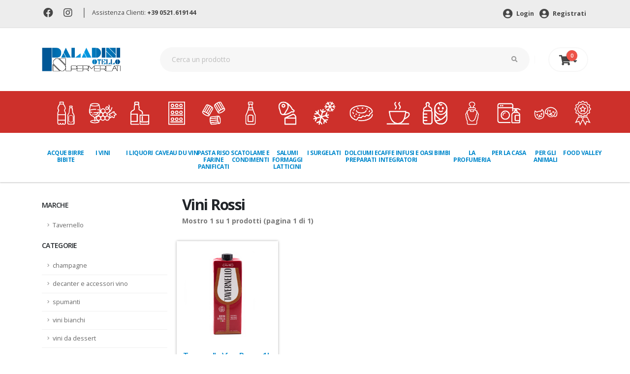

--- FILE ---
content_type: text/html; charset=UTF-8
request_url: https://www.paladiniotello.it/categoria.php?cat=2&subcat=2&brand=Tavernello
body_size: 9449
content:

<!DOCTYPE html>
<html>
	<head>

<!-- Basicc -->
<meta charset="utf-8">
<meta http-equiv="X-UA-Compatible" content="IE=edge">

<title>vini rossi | Paladini Otello Supermercati</title>

<meta name="keywords" content="" />
<meta name="description" content="vini rossi in offerta da Paladini Otello Supermercati. Fai la spesa online o nei 6 punti vendita.">
<meta name="author" content="Switchup S.r.l.">

<meta name="facebook-domain-verification" content="403809uztep7etakg4d82d5c8fhsl9" />

<!-- Favicon -->
<link rel="shortcut icon" href="/assets/img/favicon.png" type="image/x-icon" />
<link rel="apple-touch-icon" href="/assets/img/apple-touch-icon.png">

<!-- Mobile Metas -->
<meta name="viewport" content="width=device-width, initial-scale=1, minimum-scale=1.0, shrink-to-fit=no">

<!-- Web Fonts  -->
<link rel="preconnect" href="https://fonts.gstatic.com">
<link href="https://fonts.googleapis.com/css?family=Open+Sans:300,400,600,700,800%7CShadows+Into+Light" rel="stylesheet" type="text/css">
<link href="https://fonts.googleapis.com/css2?family=Open+Sans+Condensed:wght@700&amp;display=swap" rel="stylesheet">
<link href="https://fonts.googleapis.com/css2?family=Roboto:wght@700&display=swap" rel="stylesheet">
<!-- Vendor CSS -->
<link rel="stylesheet" href="/assets/vendor/bootstrap/css/bootstrap.min.css">
<link rel="stylesheet" href="/assets/vendor/fontawesome-free/css/all.min.css">
<link rel="stylesheet" href="/assets/vendor/owl.carousel/assets/owl.carousel.min.css">
<link rel="stylesheet" href="/assets/vendor/owl.carousel/assets/owl.theme.default.min.css">


<!-- Theme CSS -->
<link rel="stylesheet" href="/assets/css/theme.css">
<link rel="stylesheet" href="/assets/css/theme-elements.css">
<link rel="stylesheet" href="/assets/css/theme-shop.css">

<!-- Skin CSS -->
<link rel="stylesheet" href="/assets/css/skins/default.css">

<!-- Theme Custom CSS -->
<link rel="stylesheet" href="/assets/css/custom.css">

<!-- Cookie -->
<link rel="stylesheet" type="text/css" href="/assets/css/cookieconsent.min.css" />

<!-- Google Tag Manager -->
<script>
	(function(w,d,s,l,i){w[l]=w[l]||[];w[l].push({'gtm.start':new Date().getTime(),event:'gtm.js'});
	var f=d.getElementsByTagName(s)[0],j=d.createElement(s),dl=l!='dataLayer'?'&l='+l:'';j.async=true;j.src='https://www.googletagmanager.com/gtm.js?id='+i+dl;f.parentNode.insertBefore(j,f);})(window,document,'script','dataLayer','GTM-NRM6TD5');
</script>
<!-- End Google Tag Manager -->

<!-- Add This Bottoni Condivisione -->
<script type="text/javascript" src="//s7.addthis.com/js/300/addthis_widget.js#pubid=ra-61091709d5cde68c"></script>

<!-- Cookie Banner di Iubenda -->
<script type="text/javascript">
var _iub = _iub || [];
_iub.csConfiguration = {
	"invalidateConsentWithoutLog":true,
	"consentOnContinuedBrowsing":false,
	"perPurposeConsent":true,
	"whitelabel":false,
	"lang":"it",
	"siteId":2485377,
	"floatingPreferencesButtonDisplay":false,
	"askConsentAtCookiePolicyUpdate":true,
	"cookiePolicyId":18317261,
	"cookiePolicyUrl":"https://www.paladiniotello.it/cookie-policy-blank.php",
	"banner":{ 
		"closeButtonDisplay":false,
		"acceptButtonDisplay":true,
		"customizeButtonDisplay":true,
		"rejectButtonDisplay":true,
		"explicitWithdrawal":true,
		"position":"top" 
	}
};
</script>
<script type="text/javascript" src="//cdn.iubenda.com/cs/iubenda_cs.js" charset="UTF-8" async></script>

</head>



	<header id="header" data-plugin-options="{'stickyEnabled': false, 'stickyEnableOnBoxed': false, 'stickyEnableOnMobile': false, 'stickyStartAt': 135, 'stickySetTop': '-135px', 'stickyChangeLogo': true}">
		<div class="header-body border-bottom-0 box-shadow-none" data-sticky-header-style="{'minResolution': 0}" data-sticky-header-style-active="{'background-color': '#f7f7f7'}" data-sticky-header-style-deactive="{'background-color': '#FFF'}">
			<div class="header-top header-top-borders">
				<div class="container h-100">
					<div class="header-row h-100">
						<div class="header-column justify-content-start">
							<div class="header-row">
								<nav class="header-nav-top">
									<ul class="nav nav-pills">
									<li class="nav-item nav-item-borders py-2">
											<a href="https://www.facebook.com/paladiniotello" target="_blank"><i class="fab fa-facebook"></i></a>
										</li>
									<li class="nav-item nav-item-borders py-2">
											<a href="https://www.instagram.com/paladini_otello_supermercati/" target="_blank"><i class="fab fa-instagram"></i></a>
										</li><li class="nav-item nav-item-borders sep-head">
											|
										</li>
										<li class="nav-item nav-item-borders py-2">
											<span class="pl-0">Assistenza Clienti: <a href="tel:00390521619144" class="font-weight-bold">+39 0521.619144</a></span>
										</li>
									</ul>
								</nav>
							</div>
						</div>
						<div class="header-column justify-content-end">
							<div class="header-row">
								<nav class="header-nav-top">
									<ul class="nav nav-pills">
										<li class="nav-item">
											<a href='https://www.paladiniotello.it/login.php' class='nav-link font-weight-bold'><i class='fas fa-user-circle'></i> Login</a> <a href='https://www.paladiniotello.it/register.php' class='nav-link font-weight-bold'><i class='fas fa-user-circle'></i> Registrati</a>										</li>
									</ul>
								</nav>
							</div>
						</div>
					</div>
				</div>
			</div>
			<div class="header-container container">
				<div id="headrow" class="header-row py-4">
					<div class="header-column">
						<div class="header-row">
							<div class="header-logo">
								<a href="/">
									<img alt="Paladini" height="48" data-sticky-height="40" data-sticky-top="84" src="/assets/img/paladini-logo-header.png">
								</a>
							</div>
						</div>
					</div>
					<div id="search" class="header-column flex-grow-1">
						<div class="header-row">
							<form id="headerSearchForm" action="/ricerca.php" method="GET" class="mw-100" novalidate="novalidate">
								<div class="input-group input-group-rounded">
									<input class="form-control form-control-sm bg-light px-4 text-3" placeholder="Cerca un prodotto" name="cerca" id="newsletterEmail" type="text">
									<span class="input-group-append">
										<button class="btn text-2 py-3 px-4" type="submit"><i class="fas fa-search"></i></button>
									</span>
								</div>
							</form>
						</div>
					</div>
					<div class="header-column justify-content-end">
						<div class="header-row">
							<div class="header-nav-features">
								<div class="header-nav-feature header-nav-features-cart header-nav-features-cart-big d-inline-flex ml-2" data-sticky-header-style="{'minResolution': 1200}" data-sticky-header-style-active="{'top': '78px'}" data-sticky-header-style-deactive="{'top': '0'}">
											<a href="https://www.paladiniotello.it/carrello.php" class="header-nav-features-toggle">
		<i class="fas fa-shopping-cart"></i> <i class="fas fa-sort-down"></i>
		<span class="cart-info">
		<span class="cart-qty">0</span>
		</span>
		</a>
		<div class="header-nav-features-dropdown " id="headerTopCartDropdown a">
			<ol class="mini-products-list">
				
			</ol>
			<div class="totals">
				<span class="label">Totale:</span>
				<span class="price-total"><span class="price">0 €</span></span>
			</div>
			<div class="actions">
				<a class="btn btn-dark" href="https://www.paladiniotello.it/carrello.php" style="width: 100%;">Vai al carrello</a>
			</div>
		</div>								</div>
							</div>
						</div>
					</div>
				</div>
			</div>
			<div class="header-bottom pb-4">
				<div class="container-fluid">
					<div class="header-nav-bar px-lg-0">
						<div class="header-row">
							<div class="header-column">
								<div class="header-row justify-content-end">
									<div class="header-nav header-nav-links justify-content-start" data-sticky-header-style="{'minResolution': 1200}" data-sticky-header-style-active="{'margin-left': '150px'}" data-sticky-header-style-deactive="{'margin-left': '0'}">
										<div class="header-nav-main header-nav-main-square header-nav-main-dropdown-no-borders header-nav-main-dropdown-arrow header-nav-main-effect-3 header-nav-main-sub-effect-1">
											<nav class="collapse">
												<ul class="nav nav-pills" id="mainNav">
													<li class='dropdown'><a class='dropdown-item dropdown-toggle' href='#'><img src='https://www.paladiniotello.it/Uploads/Img/Categorie/icone_acqua_birra_bibite.png' alt='ACQUE BIRRE BIBITE' class='d-none d-xl-block img-fluid' />ACQUE BIRRE BIBITE</a><ul class='dropdown-menu'><li><a class='dropdown-item' href='https://www.paladiniotello.it/categoria/1/1'>acque</a></li><li><a class='dropdown-item' href='https://www.paladiniotello.it/categoria/1/7'>aperitivi analcolici</a></li><li><a class='dropdown-item' href='https://www.paladiniotello.it/categoria/1/3'>bibite</a></li><li><a class='dropdown-item' href='https://www.paladiniotello.it/categoria/1/2'>birre</a></li><li><a class='dropdown-item' href='https://www.paladiniotello.it/categoria/1/6'>sciroppi e topping</a></li><li><a class='dropdown-item' href='https://www.paladiniotello.it/categoria/1/5'>succhi di frutta e spremute</a></li><li><a class='dropdown-item' href='https://www.paladiniotello.it/categoria/1/4'>the</a></li><li><a class='dropdown-item' href='https://www.paladiniotello.it/categoria/1/9'>birre analcoliche</a></li></ul></li><li class='dropdown'><a class='dropdown-item dropdown-toggle' href='#'><img src='https://www.paladiniotello.it/Uploads/Img/Categorie/Icona_Vini.png' alt='I VINI' class='d-none d-xl-block img-fluid' />I VINI</a><ul class='dropdown-menu'><li><a class='dropdown-item' href='https://www.paladiniotello.it/categoria/2/6'>champagne</a></li><li><a class='dropdown-item' href='https://www.paladiniotello.it/categoria/2/7'>decanter e accessori vino</a></li><li><a class='dropdown-item' href='https://www.paladiniotello.it/categoria/2/5'>spumanti</a></li><li><a class='dropdown-item' href='https://www.paladiniotello.it/categoria/2/1'>vini bianchi</a></li><li><a class='dropdown-item' href='https://www.paladiniotello.it/categoria/2/4'>vini da dessert</a></li><li><a class='dropdown-item' href='https://www.paladiniotello.it/categoria/2/3'>vini rosati</a></li><li><a class='dropdown-item' href='https://www.paladiniotello.it/categoria/2/2'>vini rossi</a></li><li><a class='dropdown-item' href='https://www.paladiniotello.it/categoria/2/8'>vini analcolici</a></li></ul></li><li class='dropdown'><a class='dropdown-item dropdown-toggle' href='#'><img src='https://www.paladiniotello.it/Uploads/Img/Categorie/icone_liquori.png' alt='I LIQUORI' class='d-none d-xl-block img-fluid' />I LIQUORI</a><ul class='dropdown-menu'><li><a class='dropdown-item' href='https://www.paladiniotello.it/categoria/3/1'>amari</a></li><li><a class='dropdown-item' href='https://www.paladiniotello.it/categoria/3/2'>aperitivi alcolici</a></li><li><a class='dropdown-item' href='https://www.paladiniotello.it/categoria/3/3'>brandy e cognac</a></li><li><a class='dropdown-item' href='https://www.paladiniotello.it/categoria/3/4'>gin</a></li><li><a class='dropdown-item' href='https://www.paladiniotello.it/categoria/3/5'>grappe</a></li><li><a class='dropdown-item' href='https://www.paladiniotello.it/categoria/3/6'>liquori e frutta spiritosa</a></li><li><a class='dropdown-item' href='https://www.paladiniotello.it/categoria/3/7'>porti e marsale</a></li><li><a class='dropdown-item' href='https://www.paladiniotello.it/categoria/3/8'>rum e tequila</a></li><li><a class='dropdown-item' href='https://www.paladiniotello.it/categoria/3/9'>vodke</a></li><li><a class='dropdown-item' href='https://www.paladiniotello.it/categoria/3/10'>whisky e bourbon</a></li><li><a class='dropdown-item' href='https://www.paladiniotello.it/categoria/3/12'>liquori analcolici</a></li><li><a class='dropdown-item' href='https://www.paladiniotello.it/categoria/3/11'>prodotti per bartender</a></li></ul></li><li class='dropdown'><a class='dropdown-item dropdown-toggle' href='#'><img src='https://www.paladiniotello.it/Uploads/Img/Categorie/icone_caveau_du_vin.png' alt='Caveau du Vin' class='d-none d-xl-block img-fluid' />Caveau du Vin</a><ul class='dropdown-menu'><li><a class='dropdown-item' href='https://www.paladiniotello.it/categoria/10001/10005'>Top Spirits</a></li><li><a class='dropdown-item' href='https://www.paladiniotello.it/categoria/10001/10006'>Top Spirits Grandi Formati</a></li><li><a class='dropdown-item' href='https://www.paladiniotello.it/categoria/10001/10003'>Top Wine</a></li><li><a class='dropdown-item' href='https://www.paladiniotello.it/categoria/10001/10004'>Top Wine Grandi Formati</a></li></ul></li><li class='dropdown'><a class='dropdown-item dropdown-toggle' href='#'><img src='https://www.paladiniotello.it/Uploads/Img/Categorie/icone_pasta_riso_farine.png' alt='PASTA RISO FARINE PANIFICATI' class='d-none d-xl-block img-fluid' />PASTA RISO FARINE PANIFICATI</a><ul class='dropdown-menu'><li><a class='dropdown-item' href='https://www.paladiniotello.it/categoria/6/3'>farine e pure</a></li><li><a class='dropdown-item' href='https://www.paladiniotello.it/categoria/6/4'>panificati</a></li><li><a class='dropdown-item' href='https://www.paladiniotello.it/categoria/6/1'>pasta</a></li><li><a class='dropdown-item' href='https://www.paladiniotello.it/categoria/6/5'>patatine e snacks</a></li><li><a class='dropdown-item' href='https://www.paladiniotello.it/categoria/6/2'>riso</a></li></ul></li><li class='dropdown'><a class='dropdown-item dropdown-toggle' href='#'><img src='https://www.paladiniotello.it/Uploads/Img/Categorie/icone_scatole_condimenti.png' alt='SCATOLAME E CONDIMENTI' class='d-none d-xl-block img-fluid' />SCATOLAME E CONDIMENTI</a><ul class='dropdown-menu'><li><a class='dropdown-item' href='https://www.paladiniotello.it/categoria/5/2'>aromi dadi spezie</a></li><li><a class='dropdown-item' href='https://www.paladiniotello.it/categoria/5/8'>cereali legumi cibi etnici</a></li><li><a class='dropdown-item' href='https://www.paladiniotello.it/categoria/5/11'>cibi pronti</a></li><li><a class='dropdown-item' href='https://www.paladiniotello.it/categoria/5/10'>frutta secca disidratata e semi</a></li><li><a class='dropdown-item' href='https://www.paladiniotello.it/categoria/5/9'>mostarda e frutta sciroppata</a></li><li><a class='dropdown-item' href='https://www.paladiniotello.it/categoria/5/1'>olio aceto sale</a></li><li><a class='dropdown-item' href='https://www.paladiniotello.it/categoria/5/6'>pelati passate sughi</a></li><li><a class='dropdown-item' href='https://www.paladiniotello.it/categoria/5/5'>salse e pate</a></li><li><a class='dropdown-item' href='https://www.paladiniotello.it/categoria/5/3'>sottoli sottaceti</a></li><li><a class='dropdown-item' href='https://www.paladiniotello.it/categoria/5/4'>pesce e carne in scatola</a></li><li><a class='dropdown-item' href='https://www.paladiniotello.it/categoria/5/7'>verdure in scatola</a></li></ul></li><li class='dropdown'><a class='dropdown-item dropdown-toggle' href='#'><img src='https://www.paladiniotello.it/Uploads/Img/Categorie/icone_salumi_latticini.png' alt='SALUMI FORMAGGI LATTICINI ' class='d-none d-xl-block img-fluid' />SALUMI FORMAGGI LATTICINI </a><ul class='dropdown-menu'><li><a class='dropdown-item' href='https://www.paladiniotello.it/categoria/9/3'>latte burro uova</a></li><li><a class='dropdown-item' href='https://www.paladiniotello.it/categoria/9/7'>dessert</a></li><li><a class='dropdown-item' href='https://www.paladiniotello.it/categoria/9/2'>formaggi</a></li><li><a class='dropdown-item' href='https://www.paladiniotello.it/categoria/9/5'>gastronomia</a></li><li><a class='dropdown-item' href='https://www.paladiniotello.it/categoria/9/6'>salmone e pesce</a></li><li><a class='dropdown-item' href='https://www.paladiniotello.it/categoria/9/1'>salumi</a></li><li><a class='dropdown-item' href='https://www.paladiniotello.it/categoria/9/4'>yogurt latticini</a></li></ul></li><li class='dropdown'><a class='dropdown-item dropdown-toggle' href='#'><img src='https://www.paladiniotello.it/Uploads/Img/Categorie/icone_surgelati.png' alt='I SURGELATI' class='d-none d-xl-block img-fluid' />I SURGELATI</a><ul class='dropdown-menu'><li><a class='dropdown-item' href='https://www.paladiniotello.it/categoria/11/5'>frutta e verdura</a></li><li><a class='dropdown-item' href='https://www.paladiniotello.it/categoria/11/1'>gelati e dessert</a></li><li><a class='dropdown-item' href='https://www.paladiniotello.it/categoria/11/6'>minestroni e zuppe</a></li><li><a class='dropdown-item' href='https://www.paladiniotello.it/categoria/11/3'>pesce e carne</a></li><li><a class='dropdown-item' href='https://www.paladiniotello.it/categoria/11/7'>piatti pronti</a></li><li><a class='dropdown-item' href='https://www.paladiniotello.it/categoria/11/2'>pizze e focacce</a></li></ul></li><li class='dropdown'><a class='dropdown-item dropdown-toggle' href='#'><img src='https://www.paladiniotello.it/Uploads/Img/Categorie/icone_dolciumi.png' alt='DOLCIUMI E PREPARATI' class='d-none d-xl-block img-fluid' />DOLCIUMI E PREPARATI</a><ul class='dropdown-menu'><li><a class='dropdown-item' href='https://www.paladiniotello.it/categoria/7/2'>biscotti merendine</a></li><li><a class='dropdown-item' href='https://www.paladiniotello.it/categoria/7/7'>caramelle e confetti</a></li><li><a class='dropdown-item' href='https://www.paladiniotello.it/categoria/7/4'>cereali muesli</a></li><li><a class='dropdown-item' href='https://www.paladiniotello.it/categoria/7/8'>cioccolate </a></li><li><a class='dropdown-item' href='https://www.paladiniotello.it/categoria/7/10'>creme spalmabili</a></li><li><a class='dropdown-item' href='https://www.paladiniotello.it/categoria/7/6'>lieviti</a></li><li><a class='dropdown-item' href='https://www.paladiniotello.it/categoria/7/9'>miele confetture marmellate</a></li><li><a class='dropdown-item' href='https://www.paladiniotello.it/categoria/7/11'>mousse di frutta</a></li><li><a class='dropdown-item' href='https://www.paladiniotello.it/categoria/7/5'>preparati per dolci</a></li><li><a class='dropdown-item' href='https://www.paladiniotello.it/categoria/7/3'>torte piccola pasticceria</a></li><li><a class='dropdown-item' href='https://www.paladiniotello.it/categoria/7/1'>zucchero e dolcificanti</a></li></ul></li><li class='dropdown'><a class='dropdown-item dropdown-toggle' href='#'><img src='https://www.paladiniotello.it/Uploads/Img/Categorie/icone_caffe_integratori.png' alt='CAFFE INFUSI E INTEGRATORI' class='d-none d-xl-block img-fluid' />CAFFE INFUSI E INTEGRATORI</a><ul class='dropdown-menu'><li><a class='dropdown-item' href='https://www.paladiniotello.it/categoria/8/2'>caffe in capsule e cialde</a></li><li><a class='dropdown-item' href='https://www.paladiniotello.it/categoria/8/1'>caffe macinato ed in grani</a></li><li><a class='dropdown-item' href='https://www.paladiniotello.it/categoria/8/4'>cioccolato in tazza e preparati</a></li><li><a class='dropdown-item' href='https://www.paladiniotello.it/categoria/8/6'>integratori</a></li><li><a class='dropdown-item' href='https://www.paladiniotello.it/categoria/8/3'>orzo e cicoria</a></li><li><a class='dropdown-item' href='https://www.paladiniotello.it/categoria/8/5'>the camomilla ed infusi</a></li></ul></li><li class='dropdown'><a class='dropdown-item dropdown-toggle' href='#'><img src='https://www.paladiniotello.it/Uploads/Img/Categorie/icone_bimbi.png' alt='OASI BIMBI' class='d-none d-xl-block img-fluid' />OASI BIMBI</a><ul class='dropdown-menu'><li><a class='dropdown-item' href='https://www.paladiniotello.it/categoria/10/7'>biberon e accessori</a></li><li><a class='dropdown-item' href='https://www.paladiniotello.it/categoria/10/4'>latte biscotti e snack</a></li><li><a class='dropdown-item' href='https://www.paladiniotello.it/categoria/10/6'>cura e igiene</a></li><li><a class='dropdown-item' href='https://www.paladiniotello.it/categoria/10/2'>omogeneizzati e pastine</a></li><li><a class='dropdown-item' href='https://www.paladiniotello.it/categoria/10/5'>pannolini e salviette</a></li></ul></li><li class='dropdown'><a class='dropdown-item dropdown-toggle' href='#'><img src='https://www.paladiniotello.it/Uploads/Img/Categorie/icone_profumeria.png' alt='LA PROFUMERIA' class='d-none d-xl-block img-fluid' />LA PROFUMERIA</a><ul class='dropdown-menu'><li><a class='dropdown-item' href='https://www.paladiniotello.it/categoria/12/9'>assorbenti</a></li><li><a class='dropdown-item' href='https://www.paladiniotello.it/categoria/12/12'>carta igienica salviette fazzoletti</a></li><li><a class='dropdown-item' href='https://www.paladiniotello.it/categoria/12/11'>cotone e medicazione</a></li><li><a class='dropdown-item' href='https://www.paladiniotello.it/categoria/12/1'>cura ed igiene capelli</a></li><li><a class='dropdown-item' href='https://www.paladiniotello.it/categoria/12/2'>cura ed igiene corpo</a></li><li><a class='dropdown-item' href='https://www.paladiniotello.it/categoria/12/4'>cura ed igiene mani e piedi</a></li><li><a class='dropdown-item' href='https://www.paladiniotello.it/categoria/12/3'>cura ed igiene viso</a></li><li><a class='dropdown-item' href='https://www.paladiniotello.it/categoria/12/7'>deodoranti</a></li><li><a class='dropdown-item' href='https://www.paladiniotello.it/categoria/12/8'>depilazione</a></li><li><a class='dropdown-item' href='https://www.paladiniotello.it/categoria/12/6'>igiene intima</a></li><li><a class='dropdown-item' href='https://www.paladiniotello.it/categoria/12/5'>igiene orale</a></li></ul></li><li class='dropdown'><a class='dropdown-item dropdown-toggle' href='#'><img src='https://www.paladiniotello.it/Uploads/Img/Categorie/icone_casa.png' alt='PER LA CASA' class='d-none d-xl-block img-fluid' />PER LA CASA</a><ul class='dropdown-menu'><li><a class='dropdown-item' href='https://www.paladiniotello.it/categoria/13/6'>accendifuoco insetticidi giardinaggio</a></li><li><a class='dropdown-item' href='https://www.paladiniotello.it/categoria/13/12'>confezioni regalo</a></li><li><a class='dropdown-item' href='https://www.paladiniotello.it/categoria/13/3'>carta alluminio pellicole contenitori</a></li><li><a class='dropdown-item' href='https://www.paladiniotello.it/categoria/13/11'>cucina e asporto</a></li><li><a class='dropdown-item' href='https://www.paladiniotello.it/categoria/13/8'>cura automobile, piscina e materiale elettrico </a></li><li><a class='dropdown-item' href='https://www.paladiniotello.it/categoria/13/1'>detersivi</a></li><li><a class='dropdown-item' href='https://www.paladiniotello.it/categoria/13/5'>profumatori e candele</a></li><li><a class='dropdown-item' href='https://www.paladiniotello.it/categoria/13/2'>pulizia casa</a></li><li><a class='dropdown-item' href='https://www.paladiniotello.it/categoria/13/7'>scope panni spugne</a></li><li><a class='dropdown-item' href='https://www.paladiniotello.it/categoria/13/10'>tappeti custodie guanti accessori</a></li><li><a class='dropdown-item' href='https://www.paladiniotello.it/categoria/13/4'>tutto per la tavola e party</a></li><li><a class='dropdown-item' href='https://www.paladiniotello.it/categoria/13/9'>tutto per le calzature</a></li></ul></li><li class='dropdown'><a class='dropdown-item dropdown-toggle' href='#'><img src='https://www.paladiniotello.it/Uploads/Img/Categorie/icone_animali.png' alt='PER GLI ANIMALI' class='d-none d-xl-block img-fluid' />PER GLI ANIMALI</a><ul class='dropdown-menu'><li><a class='dropdown-item' href='https://www.paladiniotello.it/categoria/14/3'>cibo altri animali</a></li><li><a class='dropdown-item' href='https://www.paladiniotello.it/categoria/14/1'>cibo cani</a></li><li><a class='dropdown-item' href='https://www.paladiniotello.it/categoria/14/2'>cibo gatti</a></li><li><a class='dropdown-item' href='https://www.paladiniotello.it/categoria/14/6'>giochi ed accessori</a></li><li><a class='dropdown-item' href='https://www.paladiniotello.it/categoria/14/5'>lettiere igiene e cura</a></li></ul></li><li class='dropdown'><a class='dropdown-item dropdown-toggle' href='#'><img src='https://www.paladiniotello.it/Uploads/Img/Categorie/Icona_FV.png' alt='Food Valley' class='d-none d-xl-block img-fluid' />Food Valley</a><ul class='dropdown-menu'><li><a class='dropdown-item' href='https://www.paladiniotello.it/categoria/10002/10008'>Eccellenze Food Valley</a></li></ul></li>												</ul>
											</nav>
										</div>
										<button class="btn header-btn-collapse-nav" data-toggle="collapse" data-target=".header-nav-main nav">
											<i class="fas fa-bars"></i>
										</button>
									</div>
								</div>
							</div>
						</div>
					</div>
				</div>
			</div>
		</div>
	</header>
	<body id="home">
	<!-- Google Tag Manager (noscript) -->
<noscript><iframe src="https://www.googletagmanager.com/ns.html?id=GTM-NRM6TD5" height="0" width="0" style="display:none;visibility:hidden"></iframe></noscript>
<!-- End Google Tag Manager (noscript) -->		<div class="body">
			<div role="main" class="main shop py-4 ">
				
				<div class="container">
					<div class="masonry-loader masonry-loader-showing">
						<div class="row ">
			<div class="col-lg-3 order-lg-1 order-12 sidebar">
				<h5>Marche</h5><ul class="nav nav-list flex-column"><li class="nav-item  "><a href="/categoria.php?brand=Tavernello" class="nav-link">Tavernello</a></li></ul>
				<h5>Categorie</h5><ul class="nav nav-list flex-column"><li class="nav-item"><a href="/categoria.php?cat=2&subcat=6" class="nav-link">champagne</a></li><li class="nav-item"><a href="/categoria.php?cat=2&subcat=7" class="nav-link">decanter e accessori vino</a></li><li class="nav-item"><a href="/categoria.php?cat=2&subcat=5" class="nav-link">spumanti</a></li><li class="nav-item"><a href="/categoria.php?cat=2&subcat=1" class="nav-link">vini bianchi</a></li><li class="nav-item"><a href="/categoria.php?cat=2&subcat=4" class="nav-link">vini da dessert</a></li><li class="nav-item"><a href="/categoria.php?cat=2&subcat=3" class="nav-link">vini rosati</a></li><li class="nav-item"><a href="/categoria.php?cat=2&subcat=2" class="nav-link">vini rossi</a></li><li class="nav-item"><a href="/categoria.php?cat=2&subcat=8" class="nav-link">vini analcolici</a></li></ul>
			</div>
			<div class="col-lg-9 order-lg-12 order-1">
				<h2 class="font-weight-bold text-capitalize mb-0">vini rossi</h2>
				<span class="green-colored pagination font-weight-bold d-block mb-4">Mostro <span>1</span> su <span>1</span> prodotti (pagina 1 di 1)</span>
				<div class="row products product-thumb-info-list" data-plugin-masonry="" data-plugin-options="{'layoutMode': 'fitRows'}" style="position: relative;">					<div class="col-sm-6 col-lg-3 p-1 product" style="position: absolute; left: 0px; top: 0px;">
						
						<span class="product-thumb-info border-0">
							
							
							<a href="/prodotto/7248">
								<span class="product-thumb-info-image">
									<img alt="" class="img-fluid" src="https://www.paladiniotello.it/ImgProd/UP_62181_1_7926.jpg">
								</span>
							</a>
							<span class="product-thumb-info-content product-thumb-info-content pl-0 bg-color-light">
								<a href="/prodotto/7248">
									<h4 class="text-4 text-primary">Tavernello Vino Rosso 1l</h4>
									
									
								</a>
							</span>
						</span>
					</div>		</div>
		<div class="row pagination-box">
			<div class="central col-lg-12">
				<div class="last item disabled">
			   		<a title="Precedente" href="#"><</a>
				</div>
								<div class="item">
				<a class="active" href="/categoria.php?brand=Tavernello&pagina=1">1</a>
				</div>				 <div class="item">...</div>			<div class="item">
				<a class="active" href="/categoria.php?brand=Tavernello&pagina=1">1</a>
			</div>
				<div class="next item disabled">
					<a title="Successivo" href="#">></a>
				</div>
			</div>
		</div>
		</div></div>					</div>
				</div>
			</div>

				
<div id="storeLinks" style="width: 100%; display: table;">
    <div style="display: table-row">
        <div style="width: 50%; display: table-cell;">
			<a href="https://play.google.com/store/apps/details?id=it.paladiniotello.paladini">
				<img src="/assets/img/BannerApp1.png" alt="Scarica l'App Paladini" class="mb-4" />
			</a>
		</div>
        <div style="width: 50%;display: table-cell;">
			<a href="https://apps.apple.com/it/app/paladini-otello/id1554240344">
				<img src="/assets/img/BannerApp2.png" alt="Scarica l'App Paladini" class="mb-4" />
			</a>				
		</div>
    </div>
</div>
	
<!--	
	<div id="footerDownloadApp">
		<div class="container py-5">
			<div class="row">
				<div class="col-md-6 col-sm-12">
					<img src="/assets/img/scarica-app.png" alt="Scarica l'App Paladini" class="mb-4" />
-->
					<!-- <h1 class="display-4 font-weight-bold font-italic text-white"><span>SCARICA L'APP</span><br />PER IOS E ANDROID</h1> -->
<!--										
					<ul class="pl-0">
						<li class="font-weight-bold text-white mb-1"><i class="far fa-check-circle"></i> ACQUISTA ONLINE E MONITORA I TUOI ORDINI.</li>
						<li class="font-weight-bold text-white mb-1"><i class="far fa-check-circle"></i> CREA LA TUA LISTA SPESA E CONDIVIDILA CON CHI VUOI.</li>
						<li class="font-weight-bold text-white mb-1"><i class="far fa-check-circle"></i> FAI LA SPESA DIRETTAMENTE IN NEGOZIO TRAMITE L'APP.</li>
					</ul>
				</div>
				<div class="col-md-6 col-sm-12">
					<img src="/assets/img/iphone.png" alt="Scarica l'App Paladini" />
				</div>
			</div>
		</div>
	</div>
-->
	<footer id="footer">
		<div class="container pt-2">
			<div class="row py-4">
				<div class="col-md-3 text-center text-md-left pr-5">
					<h5 class="text-4 mb-1 mt-4 mt-lg-0 font-weight-bold">PALADINI OTELLO SUPERMERCATI SRL</h5>

<p class="text-3 mb-0">via Dei Bersaglieri, 1</p>

<p class="text-3 mb-0">43015&nbsp;Pontetaro (PR)</p>

<p class="text-3 mb-0">Telefono: <a href="tel:00390521619144">0521.619144</a></p>

<p class="text-3 mb-0">Email: <a href="mailto:supermercati@paladiniotello.it">supermercati@paladiniotello.it</a></p>

<p class="text-3 mb-0">C.F. &ndash; P.I. 02466960347</p>

<p class="text-3 mb-0">n&deg; REA PR-241015 cap.soc. &euro; 1.650.000 i.v.</p>
				</div>
				<div class="col-md-3 text-center text-md-left px-5">
					<h5 class="text-4 mb-1 mt-4 mt-lg-0 font-weight-bold">INFORMAZIONI</h5>
					<ul class="pl-0">
						<li><a href="">Home</a></li>
						<li><a href="/azienda.php">Azienda</a></li>
						<li><a href="/azienda.php#servizi">Servizi</a></li>
						<!--li><a href="/natale.php">Catalogo di Natale</a></li>
						<li><a href="/menu-feste.php">Menù delle Feste</a></li-->
						<li><a href="/volantino.php">Volantino</a></li>
						<li><a href="/punti-vendita.php">Punti vendita</a></li>
						<li><a href="/privacy-policy.php">Privacy Policy</a></li>
						<li><a href="/cookie-policy.php">Cookies Policy</a></li>						
						<li><a href="#" class="iubenda-cs-preferences-link">Modifica preferenze cookie</a></li>						
						<li><a href="/informativa-clienti.php">Informativa clienti</a></li>
						<li><a href="/informativa-fornitori.php">Informativa fornitori</a></li>
						<li><a href="/condizioni-vendita.php">Condizioni di vendita</a></li>
						<li><a href="/whistleblowing.php">Whistleblowing</a></li>
						
						
						
											</ul>
				</div>
				<div class="col-md-3 text-center text-md-left px-5">
					<h5 class="text-4 mb-1 mt-4 mt-lg-0 font-weight-bold">CAVEAU DU VIN</h5>
					<ul class="pl-0">
						<li><a href="/categoria/10001/10005">Top Spirits</a></li>
						<li><a href="/categoria/10001/10006">Top Spirits Grandi Formati</a></li>
						<li><a href="/categoria/10001/10003">Top Wine</a></li>
						<li><a href="/categoria/10001/10004">Top Wine Grandi Formati</a></li>
					</ul>
				</div>
				<div class="col-md-3 text-center text-md-left pl-5">
					<h5 class="text-4 mb-1 mt-4 mt-lg-0 font-weight-bold">IL MIO ACCOUNT</h5>
					<ul class="pl-0">
						<li><a href="/dashboard.php">I miei dati</a></li>
						<li><a href="/dashboard-ordini-effettuati.php">I miei ordini</a></li>
						
					</ul>
				</div>
			</div>
			<div class="row py-1">
				<div class="col-md-6">
					<p>&copy; 2021 Paladini Otello Supermercati. Tutti i diritti riservati. P.IVA 02466960347</p>
				</div>
				<div class="col-md-6 text-right">
					<img src="/assets/img/payment-icon.png" alt="Carte di credito" />
				</div>
			</div>
		</div>
		
<script src='https://app.zipchat.ai/widget/zipchat.js?id=Mbp2tvAc3ip393u6Zx2C' defer></script>
		
	</footer>
</div>

<!-- Modals -->

<div class="modal fade" id="productAdded" tabindex="-1" role="dialog" aria-labelledby="productAdded" aria-hidden="true">
	<div class="modal-dialog modal-sm" role="document">
		<div class="modal-content">
			<div class="modal-body">
				<i class="fas fa-check"></i>
				<h4 class="text-center mt-3">Prodotto aggiunto al carrello</h4>
			</div>
			<div class="modal-footer mt-3">
				<button type="button" class="btn btn-secondary" data-dismiss="modal">Chiudi</button>
			</div>
		</div>
	</div>
</div>

<div class="modal fade" id="productDeny" tabindex="-1" role="dialog" aria-labelledby="productDeny" aria-hidden="true">
	<div class="modal-dialog modal-sm" role="document">
		<div class="modal-content">
			<div class="modal-body">
				<i class="fas fa-times"></i>
				<h4 class="text-center mt-3">Hai già acquistato il massimo possibile per il prodotto selezionato</h4>
			</div>
			<div class="modal-footer mt-3">
				<button type="button" class="btn btn-secondary" data-dismiss="modal">Chiudi</button>
			</div>
		</div>
	</div>
</div>

<div class="modal fade" id="alertLogin" tabindex="-1" role="dialog" aria-labelledby="alertLogin" aria-hidden="true">
	<div class="modal-dialog modal-sm" role="document">
		<div class="modal-content">
			<div class="modal-body">
				<i class="fas fa-times"></i>
				<h4 class="text-center mt-3">Per acquistare devi prima effettuare il login</h4>
			</div>
			<div class="modal-footer mt-3">
				<button type="button" class="btn btn-secondary" data-dismiss="modal">Chiudi</button>
			</div>
		</div>
	</div>
</div>



<div class="modal fade" id="alertWrongCart" tabindex="-1" role="dialog" aria-labelledby="alertWrongCart" aria-hidden="true">
	<div class="modal-dialog modal-sm" role="document">
		<div class="modal-content">
			<div class="modal-body">
				<i class="fas fa-times"></i>
				<h4 class="text-center mt-3">Hai aggiunto prodotti con la funzione Buy&Bye.</br>Devi svuotare il carrello per poter proseguire.</h4>
			</div>
			<div class="modal-footer mt-3">
				<button type="button" class="btn btn-secondary" data-dismiss="modal">Chiudi</button>
			</div>
		</div>
	</div>
</div>

<div class="modal fade" id="alertProdNotAvailable" tabindex="-1" role="dialog" aria-labelledby="alertProdNotAvailable" aria-hidden="true">
	<div class="modal-dialog modal-md" role="document">
		<div class="modal-content">
			<div class="modal-body">
				<i class="fas fa-times"></i>
				
				<h4 class="text-left mt-3">Prodotti non disponibili</h4>
				
				<p class="text-left mt-3">Sembra che alcuni prodotti non siano più disponibili.</br>Seleziona PROSEGUI per aggiungere solo i prodotti disponibili al carrello, altrimenti seleziona ANNULLA per modificare la tua lista.</p>
				<div class="text-left mt-3" id="lstProdNotAvailable"></div>			
			</div>
			<div class="modal-footer mt-3">
				<button type="button" class="btn btn-secondary" data-dismiss="modal">Annulla</button>
				<button type="button" class="btn btn-primary" data-dismiss="modal" id="add-lista-to-cart">Prosegui</button>
			</div>
		</div>
	</div>
</div>

<!-- END Modals -->

<!-- Vendor -->
<script src="/assets/vendor/jquery/jquery.min.js"></script>


<script defer src="/assets/vendor/popper/umd/popper.min.js"></script>
<script defer src="/assets/vendor/bootstrap/js/bootstrap.min.js"></script>
<script defer src="/assets/vendor/common/common.min.js"></script>
<script defer src="/assets/vendor/jquery.validation/jquery.validate.min.js"></script>

<!-- Isotope - Da tenere - fa saltare pagina categoria -->
<script defer src="/assets/vendor/isotope/jquery.isotope.min.js"></script>

<script defer src="/assets/vendor/owl.carousel/owl.carousel.min.js"></script>
<script defer src="/assets/vendor/jquery.easing/jquery.easing.min.js"></script>

<!-- Theme Base, Components and Settings -->
<script src="/assets/js/theme.js"></script>

<script defer src="/assets/js/views/view.shop.js"></script>

<!-- Theme Custom -->
<script src="/assets/js/custom.js"></script>

<!-- Theme Initialization Files -->
<script defer src="/assets/js/theme.init.js"></script>

<!-- Cookie -->
<script defer src="/assets/js/cookieconsent.min.js" data-cfasync="false"></script>
<!-- 
<script defer src="/assets/js/cookie-policy-paladini.js" data-cfasync="false"></script>
 -->		</div>
	</body>
</html>
